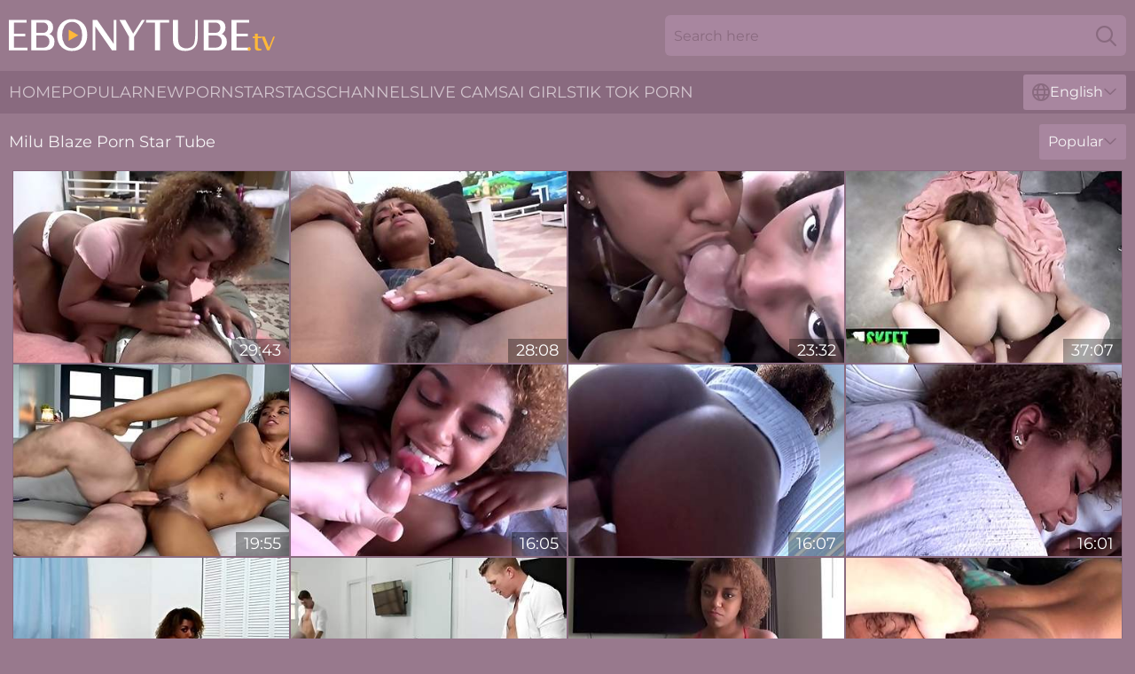

--- FILE ---
content_type: text/html; charset=utf-8
request_url: https://www.ebonytube.tv/stars/milu-blaze/
body_size: 12620
content:
<!DOCTYPE html>
<html lang="en">
<head>
    <script src="/atgvaj/lnhpdrx.js" async></script>
    <title>FREE Milu Blaze Pornstar Videos & Black XXX Movies ► EbonyTube. TV</title>
    <meta name="description" content="Sexy Milu Blaze Ebony Porn Star gets a hard dick in her pussy! Enjoy a big archive of XXX black movies with Milu Blaze and get high on black ass and tits for FREE 24 hours a day!"/>
    <link rel="canonical" href="https://www.ebonytube.tv/stars/milu-blaze/"/>
    <meta name="referrer" content="always"/>
    <meta http-equiv="Content-Type" content="text/html; charset=UTF-8"/>
    <meta content="width=device-width, initial-scale=0.8, maximum-scale=0.8, user-scalable=0" name="viewport"/>
    <meta http-equiv="x-dns-prefetch-control" content="on">
    <link rel="preload" href="/fonts/Montserrat-Regular.woff2" as="font">
    <link rel="preload" href="/fonts/icons.woff2" as="font">
    <link rel="dns-prefetch" href="https://css.ebonytube.tv">
    <link rel="icon" href="/favicon.ico" sizes="any">
    <link rel="icon" type="image/png" href="/favicon-32x32.png" sizes="32x32">
    <link rel="icon" type="image/png" href="/favicon-16x16.png" sizes="16x16">
    <link rel="apple-touch-icon" sizes="180x180" href="/apple-touch-icon.png">
    <link rel="manifest" href="/site.webmanifest">
    <meta name="theme-color" content="#98798d" />
    <link rel="stylesheet" type="text/css" href="/ebony.css?v=1767012130"/>
    <meta name="rating" content="adult" />
    
    <link rel="alternate" hreflang="x-default" href="https://www.ebonytube.tv/stars/milu-blaze/" />
<link rel="alternate" hreflang="en" href="https://www.ebonytube.tv/stars/milu-blaze/" />
<link rel="alternate" hreflang="es" href="https://www.ebonytube.tv/es/stars/milu-blaze/" />
<link rel="alternate" hreflang="de" href="https://www.ebonytube.tv/de/stars/milu-blaze/" />
<link rel="alternate" hreflang="ru" href="https://www.ebonytube.tv/ru/stars/milu-blaze/" />
<link rel="alternate" hreflang="nl" href="https://www.ebonytube.tv/nl/stars/milu-blaze/" />
<link rel="alternate" hreflang="it" href="https://www.ebonytube.tv/it/stars/milu-blaze/" />
<link rel="alternate" hreflang="fr" href="https://www.ebonytube.tv/fr/stars/milu-blaze/" />
<link rel="alternate" hreflang="et" href="https://www.ebonytube.tv/ee/stars/milu-blaze/" />
<link rel="alternate" hreflang="el" href="https://www.ebonytube.tv/gr/stars/milu-blaze/" />
<link rel="alternate" hreflang="pl" href="https://www.ebonytube.tv/pl/stars/milu-blaze/" />
<link rel="alternate" hreflang="cs" href="https://www.ebonytube.tv/cz/stars/milu-blaze/" />
<link rel="alternate" hreflang="da" href="https://www.ebonytube.tv/dk/stars/milu-blaze/" />
<link rel="alternate" hreflang="no" href="https://www.ebonytube.tv/no/stars/milu-blaze/" />
<link rel="alternate" hreflang="sv" href="https://www.ebonytube.tv/se/stars/milu-blaze/" />
<link rel="alternate" hreflang="pt" href="https://www.ebonytube.tv/pt/stars/milu-blaze/" />
<link rel="alternate" hreflang="ja" href="https://www.ebonytube.tv/jp/stars/milu-blaze/" />
<link rel="alternate" hreflang="zh" href="https://www.ebonytube.tv/cn/stars/milu-blaze/" />
<link rel="alternate" hreflang="ko" href="https://www.ebonytube.tv/kr/stars/milu-blaze/" />
<link rel="alternate" hreflang="fi" href="https://www.ebonytube.tv/fi/stars/milu-blaze/" />

    <base target="_blank"/>
    <script>
        var cid = 'milu-blaze';
        var intid = '142437';
        var page_type = 'search';
        var r_count = '227';
        var page_lang = 'en';
    </script>
    <script type="application/ld+json">
    {
        "@context": "https://schema.org",
        "@type": "ProfilePage",
        "name": "FREE Milu Blaze Pornstar Videos & Black XXX Movies ► EbonyTube. TV",
        "url": "https://www.ebonytube.tv/stars/milu-blaze/",
        "description": "Sexy Milu Blaze Ebony Porn Star gets a hard dick in her pussy! Enjoy a big archive of XXX black movies with Milu Blaze and get high on black ass and tits for FREE 24 hours a day!",
        "mainEntity": {
            "@type": "Person",
            "name": "Milu Blaze",
            "url": "https://www.ebonytube.tv/stars/milu-blaze/"
        }
    }
</script>
</head>
<body>
<div class="main">
    <header class="header-desk">
        <div class="s-sites">
            <ul>
                
            </ul>
        </div>
        <div class="header-wrapper">
            <div class="mob-menu-button nav-trigger" data-trigger="nav" aria-label="Navigation" role="button">
                <i class="icon icon-bars" role="img"></i>
            </div>
            <div class="logo">
                <a href="/" target="_self">
                    <img alt="Ebony Tube" width="300" height="110"
                         src="/ebonym.svg"/>
                </a>
            </div>
            <div class="mob-menu-button search-trigger" data-trigger="search" aria-label="Search" role="button">
                <i class="icon icon-magnifying-glass" role="img"></i>
            </div>
            <div class="search-container" data-container="search">
                <form action="/search/" target="_self" method="POST" role="search" class="search">
                    <input type="text" autocomplete="off" placeholder="Search here" aria-label="Search here" maxlength="100" id="search" class="search__text">
                    <button type="submit" aria-label="Search">
                        <i class="icon icon-magnifying-glass" role="img" aria-label="search"></i>
                    </button>
                    <span class="search-cross" aria-label="clear"><i class="icon icon-xmark-large" role="img"></i></span>
                </form>
            </div>
        </div>
    </header>
    <nav class="nav-wrapper" data-container="nav">
        <ul class="navigation">
            <li><a href="/" target="_self">Home</a></li><li><a href="/most-popular/" target="_self">Popular</a></li><li><a href="/new/" target="_self">New</a></li><li><a href="/stars/" target="_self">Pornstars</a></li><li><a href="/tags/" target="_self">Tags</a></li><li><a href="/sites/" target="_self">Channels</a></li>
                
            <li class="s-tab"><a href="/go/cams/" target="_blank" rel="noopener nofollow">live cams</a></li>
            <li class="s-tab"><a href="/go/ai/" target="_blank" rel="noopener nofollow">AI Girls</a></li>
            <li class="s-tab"><a href="/go/tiktok/" target="_blank" rel="noopener nofollow">Tik Tok Porn</a></li>
            <li class="main-sorts-dropdown lang-switcher-container">
  <div class="lang-switcher">
    <div class="item-trigger dropdown_trigger"><i class="icon icon-globe"></i>English<i class="icon icon-chevron-down"></i></div>
    <div class="item-container dropdown_container">
      <ul>
        <li class="active"><a href="/stars/milu-blaze/" target="_self" data-lang="en" class="switcher-lang-item">English</a></li><li class=""><a href="/cn/stars/milu-blaze/" target="_self" data-lang="cn" class="switcher-lang-item">Chinese</a></li><li class=""><a href="/cz/stars/milu-blaze/" target="_self" data-lang="cz" class="switcher-lang-item">Czech</a></li><li class=""><a href="/dk/stars/milu-blaze/" target="_self" data-lang="dk" class="switcher-lang-item">Danish</a></li><li class=""><a href="/nl/stars/milu-blaze/" target="_self" data-lang="nl" class="switcher-lang-item">Dutch</a></li><li class=""><a href="/ee/stars/milu-blaze/" target="_self" data-lang="ee" class="switcher-lang-item">Estonian</a></li><li class=""><a href="/fi/stars/milu-blaze/" target="_self" data-lang="fi" class="switcher-lang-item">Finnish</a></li><li class=""><a href="/fr/stars/milu-blaze/" target="_self" data-lang="fr" class="switcher-lang-item">French</a></li><li class=""><a href="/de/stars/milu-blaze/" target="_self" data-lang="de" class="switcher-lang-item">German</a></li><li class=""><a href="/gr/stars/milu-blaze/" target="_self" data-lang="gr" class="switcher-lang-item">Greek</a></li><li class=""><a href="/it/stars/milu-blaze/" target="_self" data-lang="it" class="switcher-lang-item">Italian</a></li><li class=""><a href="/jp/stars/milu-blaze/" target="_self" data-lang="jp" class="switcher-lang-item">Japanese</a></li><li class=""><a href="/kr/stars/milu-blaze/" target="_self" data-lang="kr" class="switcher-lang-item">Korean</a></li><li class=""><a href="/no/stars/milu-blaze/" target="_self" data-lang="no" class="switcher-lang-item">Norwegian</a></li><li class=""><a href="/pl/stars/milu-blaze/" target="_self" data-lang="pl" class="switcher-lang-item">Polish</a></li><li class=""><a href="/pt/stars/milu-blaze/" target="_self" data-lang="pt" class="switcher-lang-item">Portuguese</a></li><li class=""><a href="/ru/stars/milu-blaze/" target="_self" data-lang="ru" class="switcher-lang-item">Russian</a></li><li class=""><a href="/es/stars/milu-blaze/" target="_self" data-lang="es" class="switcher-lang-item">Spanish</a></li><li class=""><a href="/se/stars/milu-blaze/" target="_self" data-lang="se" class="switcher-lang-item">Swedish</a></li>
      </ul>
    </div>
  </div>
</li>
        </ul>
        <div class="close-button" aria-label="close navigation" role="button">
            <i class="icon icon-xmark-large" role="img" aria-label="close"></i>
        </div>
    </nav>
    <div class="tabs-mobile">
        <ul>
            <li class="s-tab"><a href="/go/cams/" target="_blank" rel="noopener nofollow">live cams</a></li>
            <li class="s-tab"><a href="/go/ai/" target="_blank" rel="noopener nofollow">AI Girls</a></li>
            <li class="s-tab"><a href="/go/tiktok/" target="_blank" rel="noopener nofollow">Tik Tok Porn</a></li>
        </ul>
    </div>
    <div class="title-section has-sorts">
        <div>
            <h1>Milu Blaze Porn Star Tube</h1>
            <div class="main-sorts-dropdown">
                <div class="item-trigger dropdown_trigger">Popular<i class="icon icon-chevron-down"></i></div>
                <div class="item-container dropdown_container">
                    <ul>
                        <li class="active"><a href="/stars/milu-blaze/" target="_self">Popular</a></li>
                        <li class=""><a href="/stars/milu-blaze/latest/" target="_self">Newest</a></li>
                        <li class="#SORTS_LONGEST_ACTIVE#"><a href="/stars/milu-blaze/longest/" target="_self">Longest</a></li>
                    </ul>
                </div>
            </div>
        </div>
    </div>
    <div class="not-found-message hidden">
        
    </div>
    
    <div class="keisha">
        <div class="avaset" id="grizelda">
            <div class="arabel" data-cary="41565750"><a href="/videos/41565750-milu-blaze.html"   target="_self" ><img class="michela" data-src="https://cdn.ebonytube.tv/102/018/41565750/1_460.jpg" width="300" height="250" /></a><div class="margarita">29:43</div></div><div class="arabel" data-cary="14971028"><a href="/videos/14971028-sex-adventure-of-slutty-exchange-student-milu-blaze.html"   target="_self" ><img class="michela" data-src="https://cdn.ebonytube.tv/60/068/14971028/1_460.jpg" width="300" height="250" /></a><div class="margarita">28:08</div></div><div class="arabel" data-cary="64186157"><a href="/videos/64186157-sweet-share-with-alina-ali-and-milu-blaze.html"   target="_self" ><img class="michela" data-src="https://cdn.ebonytube.tv/12/020/64186157/1_460.jpg" width="300" height="250" /></a><div class="margarita">23:32</div></div><div class="arabel" data-cary="18879177"><a href="/videos/18879177-tutors-milu-blazes-ebony-pussy-from-behind-with-his-throbbing-meat.html"   target="_self" ><img class="michela" data-src="https://cdn.ebonytube.tv/58/131/18879177/1_460.jpg" width="300" height="250" /></a><div class="margarita">37:07</div></div><div class="arabel" data-cary="77633068"><a href="/videos/77633068-hot-french-babe-fucks-big-dick-with-j-mac-and-milu-blaze.html"   target="_self" ><img class="michela" data-src="https://cdn.ebonytube.tv/101/013/77633068/1_460.jpg" width="300" height="250" /></a><div class="margarita">19:55</div></div><div class="arabel" data-cary="70636389"><a href="/videos/70636389-ebony-teen-squirts-on-with-milu-blaze.html"   target="_self" ><img class="michela" data-src="https://cdn.ebonytube.tv/80/062/70636389/1_460.jpg" width="300" height="250" /></a><div class="margarita">16:05</div></div><div class="arabel" data-cary="53212313"><a href="/videos/53212313-ebony-teen-squirts-on-neighbors-cock-milu-blaze-perfect-girlfriend.html"   target="_self" ><img class="michela" data-src="https://cdn.ebonytube.tv/6/692/53212313/1_460.jpg" width="300" height="250" /></a><div class="margarita">16:07</div></div><div class="arabel" data-cary="80309613"><a href="/videos/80309613-ebony-teen-squirts-on-white-cock.html"   target="_self" ><img class="michela" data-src="https://cdn.ebonytube.tv/3192/004/80309613/1_460.jpg" width="300" height="250" /></a><div class="margarita">16:01</div></div><div class="arabel" data-cary="79654493"><a href="/videos/79654493-milu-blaze-cuban-teen-edging-her-pussy-until-she-has-a-squirting-orgasm.html"   target="_self" ><img class="michela" data-src="https://cdn.ebonytube.tv/80/056/79654493/1_460.jpg" width="300" height="250" /></a><div class="margarita">15:49</div></div><div class="arabel" data-cary="68368139"><a href="/videos/68368139-havana-bleu-milu-blaze-pleasuring-my-stepsister-in-her-hijab.html"   target="_self" ><img class="michela" data-src="https://cdn.ebonytube.tv/61/010/68368139/1_460.jpg" width="300" height="250" /></a><div class="margarita">43:49</div></div><div class="arabel" data-cary="54619323"><a href="/videos/54619323-milu-blaze-play-with-me-in-hd.html"   target="_self" ><img class="michela" data-src="https://cdn.ebonytube.tv/80/056/54619323/1_460.jpg" width="300" height="250" /></a><div class="margarita">16:14</div></div><div class="arabel" data-cary="52632217"><a href="/videos/52632217-big-brother-plays-with-ebony-step-sister-milu-blaze-family-therapy.html"   target="_self" ><img class="michela" data-src="https://cdn.ebonytube.tv/6/603/52632217/1_460.jpg" width="300" height="250" /></a><div class="margarita">16:17</div></div><div class="arabel" data-cary="68257790"><a href="/videos/68257790-big-stepbrother-plays-with-ebony-stepsister-family-therapy.html"   target="_self" ><img class="michela" data-src="https://cdn.ebonytube.tv/58/176/68257790/1_460.jpg" width="300" height="250" /></a><div class="margarita">18:18</div></div><div class="arabel" data-cary="32831792"><a href="/videos/32831792-ebony-step-sisters-play-with-step-brother-with-milu-blaze-and-chanel-skye.html"   target="_self" ><img class="michela" data-src="https://cdn.ebonytube.tv/102/014/32831792/1_460.jpg" width="300" height="250" /></a><div class="margarita">19:10</div></div><div class="arabel" data-cary="52525213"><a href="/videos/52525213-ebony-teens-share-white-cock-milu-blaze-alina-ali-perfect-girlfriend.html"   target="_self" ><img class="michela" data-src="https://cdn.ebonytube.tv/6/568/52525213/3_460.jpg" width="300" height="250" /></a><div class="margarita">15:52</div></div><div class="arabel" data-cary="27362296"><a href="/videos/27362296-video-angelic-ebony-hottie-milu-blaze-jumps-on-a-pretty-big-dick.html"   target="_self" ><img class="michela" data-src="https://cdn.ebonytube.tv/65/024/27362296/1_460.jpg" width="300" height="250" /></a><div class="margarita">08:00</div></div><div class="arabel" data-cary="46578182"><a href="/videos/46578182-stunner-milu-blazes-curvy-scene.html"   target="_self" ><img class="michela" data-src="https://cdn.ebonytube.tv/66/071/46578182/1_460.jpg" width="300" height="250" /></a><div class="margarita">09:00</div></div><div class="arabel" data-cary="79646012"><a href="/videos/79646012-deviant-ebony-babes-incredible-group-movie.html"   target="_self" ><img class="michela" data-src="https://cdn.ebonytube.tv/61/059/79646012/1_460.jpg" width="300" height="250" /></a><div class="margarita">23:32</div></div><div class="arabel" data-cary="52802257"><a href="https://www.prettyporn.com/videos/big_step_brother_plays_with_ebony_step_sister_milu_blaze_family_therap_ue2.html"   target="_self" ><img class="michela" data-src="https://cdn.ebonytube.tv/1/1383/52802257/1_460.jpg" width="300" height="250" /></a><div class="margarita">16:15</div></div><div class="arabel" data-cary="52881447"><a href="/videos/52881447-white-stepdad-comforts-ebony-daughter-milu-blaze-family-therapy.html"   target="_self" ><img class="michela" data-src="https://cdn.ebonytube.tv/6/635/52881447/2_460.jpg" width="300" height="250" /></a><div class="margarita">10:07</div></div><div class="arabel" data-cary="80019345"><a href="/videos/80019345-all-natural-xxx-with-fiery-milu-blaze-and-filthy-kings-from-filthy-kings.html"   target="_self" ><img class="michela" data-src="https://cdn.ebonytube.tv/66/330/80019345/1_460.jpg" width="300" height="250" /></a><div class="margarita">12:51</div></div><div class="arabel" data-cary="59184004"><a href="/videos/59184004-slutty-exchange-student.html"   target="_self" ><img class="michela" data-src="https://cdn.ebonytube.tv/2/033/59184004/1_460.jpg" width="300" height="250" /></a><div class="margarita">08:12</div></div><div class="arabel" data-cary="88484427"><a href="/videos/88484427-milu-blaze-ebony-teen-squirts-on.html"   target="_self" ><img class="michela" data-src="https://cdn.ebonytube.tv/105/065/88484427/1_460.jpg" width="300" height="250" /></a><div class="margarita">08:00</div></div><div class="arabel" data-cary="73855156"><a href="/videos/73855156-milu-blaze-french-step-cousin-visits-miami.html"   target="_self" ><img class="michela" data-src="https://cdn.ebonytube.tv/80/027/73855156/1_460.jpg" width="300" height="250" /></a><div class="margarita">21:06</div></div><div class="arabel" data-cary="32794262"><a href="/videos/32794262-milu-blaze-and-chanel-skye-daughter-shares-new-girlfriend-with-dad.html"   target="_self" ><img class="michela" data-src="https://cdn.ebonytube.tv/101/013/32794262/1_460.jpg" width="300" height="250" /></a><div class="margarita">19:12</div></div><div class="arabel" data-cary="90077180"><a href="/videos/90077180-milu-blaze-all-french-blow-job.html"   target="_self" ><img class="michela" data-src="https://cdn.ebonytube.tv/105/057/90077180/1_460.jpg" width="300" height="250" /></a><div class="margarita">08:00</div></div><div class="arabel" data-cary="93496208"><a href="/videos/93496208-bangbros-ebony-goddesses-on-bangbus-starring-alexis-avery-mdash-alina-ali.html"   target="_self" ><img class="michela" data-src="https://cdn.ebonytube.tv/3192/001/93496208/1_460.jpg" width="300" height="250" /></a><div class="margarita">44:00</div></div><div class="arabel" data-cary="98645694"><a href="/videos/98645694-man-milk-for-the-camera-1-milu-blaze.html"   target="_self" ><img class="michela" data-src="https://cdn.ebonytube.tv/61/050/98645694/1_460.jpg" width="300" height="250" /></a><div class="margarita">15:00</div></div><div class="arabel" data-cary="54637657"><a href="/videos/54637657-milu-blazecum-for-the-camera.html"   target="_self" ><img class="michela" data-src="https://cdn.ebonytube.tv/101/013/54637657/1_460.jpg" width="300" height="250" /></a><div class="margarita">30:04</div></div><div class="arabel" data-cary="52869681"><a href="/videos/52869681-kinky-babe-milu-blaze-gets-her-tight-cunt-smashed-in-the-car.html"   target="_self" ><img class="michela" data-src="https://cdn.ebonytube.tv/43/006/52869681/1_460.jpg" width="300" height="250" /></a><div class="margarita">05:00</div></div><div class="arabel" data-cary="87198521"><a href="/videos/87198521-milu-blaze-featuring-and-filthy-kingss-dick-sucking-video.html"   target="_self" ><img class="michela" data-src="https://cdn.ebonytube.tv/105/083/87198521/1_460.jpg" width="300" height="250" /></a><div class="margarita">10:03</div></div><div class="arabel" data-cary="32497428"><a href="/videos/32497428-video-stunning-athletic-ebony-milu-blaze-roughly-fucked-by-a-big-white-cock.html"   target="_self" ><img class="michela" data-src="https://cdn.ebonytube.tv/65/003/32497428/1_460.jpg" width="300" height="250" /></a><div class="margarita">09:59</div></div><div class="arabel" data-cary="52860574"><a href="/videos/52860574-big-brother-plays-with-ebony-stepsister-family-therapy.html"   target="_self" ><img class="michela" data-src="https://cdn.ebonytube.tv/2/719/52860574/1_460.jpg" width="300" height="250" /></a><div class="margarita">16:15</div></div><div class="arabel" data-cary="23420060"><a href="https://www.hotpornfilms.com/videos/23420060-lparzeusrpar-fucks-his-photoshoot-ebony-model-lparmilu-blazerpar.html"   target="_self" ><img class="michela" data-src="https://cdn.ebonytube.tv/1/2071/23420060/1_460.jpg" width="300" height="250" /></a><div class="margarita">12:13</div></div><div class="arabel" data-cary="22874047"><a href="https://www.hdnakedgirls.com/videos/22874047-dark-french-girl-is-ready-to-fuck-milu-blaze.html"   target="_self" ><img class="michela" data-src="https://cdn.ebonytube.tv/1/2053/22874047/1_460.jpg" width="300" height="250" /></a><div class="margarita">05:01</div></div><div class="arabel" data-cary="58024764"><a href="/videos/58024764-ebony-babe-milu-blaze-pounded-hard-in-van-after-sloppy-bj.html"   target="_self" ><img class="michela" data-src="https://cdn.ebonytube.tv/58/183/58024764/1_460.jpg" width="300" height="250" /></a><div class="margarita">16:09</div></div><div class="arabel" data-cary="83065137"><a href="/videos/83065137-milu-blaze-alina-ali-ebony-teenagers-pov-sex.html"   target="_self" ><img class="michela" data-src="https://cdn.ebonytube.tv/60/073/83065137/1_460.jpg" width="300" height="250" /></a><div class="margarita">17:48</div></div><div class="arabel" data-cary="52468760"><a href="/videos/52468760-teen-schoolgirls-share-cock-milu-blaze-riley-jean-perfect-girlfriend.html"   target="_self" ><img class="michela" data-src="https://cdn.ebonytube.tv/6/542/52468760/2_460.jpg" width="300" height="250" /></a><div class="margarita">20:45</div></div><div class="arabel" data-cary="56257208"><a href="/videos/56257208-muslim-ebony-milu-blaze-rides-her-step-brothers-huge-white-dick-on-the.html"   target="_self" ><img class="michela" data-src="https://cdn.ebonytube.tv/6/182/56257208/1_460.jpg" width="300" height="250" /></a><div class="margarita">16:55</div></div><div class="arabel" data-cary="51255319"><a href="/videos/51255319-ebony-petite-milu-blaze-enjoys-a-hard-fuck.html"   target="_self" ><img class="michela" data-src="https://cdn.ebonytube.tv/150/001/51255319/1_460.jpg" width="300" height="250" /></a><div class="margarita">07:45</div></div><div class="arabel" data-cary="53124434"><a href="/videos/53124434-ebony-treats-white-man-with-the-fuck-of-his-life.html"   target="_self" ><img class="michela" data-src="https://cdn.ebonytube.tv/36/004/53124434/1_460.jpg" width="300" height="250" /></a><div class="margarita">04:58</div></div><div class="arabel" data-cary="52337856"><a href="/videos/52337856-can-i-make-my-lesbian-girlfriend-orgasm-by-only-sucking-her-toes-and.html"   target="_self" ><img class="michela" data-src="https://cdn.ebonytube.tv/6/475/52337856/4_460.jpg" width="300" height="250" /></a><div class="margarita">13:29</div></div><div class="arabel" data-cary="19969378"><a href="/videos/19969378-video-cutie-ebony-teen-milu-blaze-nicely-impaled-in-the-missionary-pose.html"   target="_self" ><img class="michela" data-src="https://cdn.ebonytube.tv/65/003/19969378/1_460.jpg" width="300" height="250" /></a><div class="margarita">15:00</div></div><div class="arabel" data-cary="47457547"><a href="/videos/47457547-sloppy-toppy-featuring-milu-blazes-standing-blowjob-smut.html"   target="_self" ><img class="michela" data-src="https://cdn.ebonytube.tv/66/075/47457547/1_460.jpg" width="300" height="250" /></a><div class="margarita">15:00</div></div><div class="arabel" data-cary="95676499"><a href="/videos/95676499-black-teen-18-squirts-on-neighbours-dong-milu-blaze-ideal-girlfriend.html"   target="_self" ><img class="michela" data-src="https://cdn.ebonytube.tv/105/084/95676499/1_460.jpg" width="300" height="250" /></a><div class="margarita">08:00</div></div><div class="arabel" data-cary="97346248"><a href="/videos/97346248-milu-blaze-tutored-on-handling-intense-plowing.html"   target="_self" ><img class="michela" data-src="https://cdn.ebonytube.tv/3191/060/97346248/1_460.jpg" width="300" height="250" /></a><div class="margarita">08:01</div></div><div class="arabel" data-cary="38138348"><a href="https://www.hardcorepost.com/videos/38138348-small-black-teen-blows-his-big-cock.html"   target="_self" ><img class="michela" data-src="https://cdn.ebonytube.tv/1/2440/38138348/1_460.jpg" width="300" height="250" /></a><div class="margarita">05:01</div></div><div class="arabel" data-cary="55109323"><a href="/videos/55109323-adorable-babe-milu-blaze-gets-her-pussy-drilled-in-pov.html"   target="_self" ><img class="michela" data-src="https://cdn.ebonytube.tv/80/071/55109323/1_460.jpg" width="300" height="250" /></a><div class="margarita">30:05</div></div><div class="arabel" data-cary="65742673"><a href="/videos/65742673-white-stepdad-comforts-ebony-stepdaughter-milu-blaze.html"   target="_self" ><img class="michela" data-src="https://cdn.ebonytube.tv/58/014/65742673/1_460.jpg" width="300" height="250" /></a><div class="margarita">10:05</div></div><div class="arabel" data-cary="67785067"><a href="/videos/67785067-featuring-milu-blaze-and-filthy-kingss-dick-sucking-video.html"   target="_self" ><img class="michela" data-src="https://cdn.ebonytube.tv/66/322/67785067/1_460.jpg" width="300" height="250" /></a><div class="margarita">10:03</div></div><div class="arabel" data-cary="82933391"><a href="/videos/82933391-milu-blazes-sultry-cries-as-i-thrust-into-her-tightly.html"   target="_self" ><img class="michela" data-src="https://cdn.ebonytube.tv/3191/060/82933391/1_460.jpg" width="300" height="250" /></a><div class="margarita">08:01</div></div><div class="arabel" data-cary="77539589"><a href="/videos/77539589-familyhandlecom-milu-blazes-sexy-moans-as-i-penetrate-her-deeply.html"   target="_self" ><img class="michela" data-src="https://cdn.ebonytube.tv/3552/018/77539589/1_460.jpg" width="300" height="250" /></a><div class="margarita">08:01</div></div><div class="arabel" data-cary="41565978"><a href="/videos/41565978-cumshot-porn-with-pleasing-milu-blaze-from-blowjob-fridays.html"   target="_self" ><img class="michela" data-src="https://cdn.ebonytube.tv/66/053/41565978/1_460.jpg" width="300" height="250" /></a><div class="margarita">06:00</div></div><div class="arabel" data-cary="35519180"><a href="/videos/35519180-video-gorgeous-brunette-milu-blaze-is-enjoying-eating-interracial-cum.html"   target="_self" ><img class="michela" data-src="https://cdn.ebonytube.tv/65/024/35519180/1_460.jpg" width="300" height="250" /></a><div class="margarita">09:00</div></div><div class="arabel" data-cary="41568288"><a href="/videos/41568288-skinny-ebony-model-milu-blaze-gets-herand-dicked.html"   target="_self" ><img class="michela" data-src="https://cdn.ebonytube.tv/32/069/41568288/1_460.jpg" width="300" height="250" /></a><div class="margarita">05:00</div></div><div class="arabel" data-cary="11887567"><a href="/videos/11887567-horny-xxx-scene-big-dick-watch-only-for-you-with-tyler-steel-and-milu-blaze.html"   target="_self" ><img class="michela" data-src="https://cdn.ebonytube.tv/107/109/11887567/1_460.jpg" width="300" height="250" /></a><div class="margarita">05:21</div></div><div class="arabel" data-cary="53018704"><a href="/videos/53018704-cumming-to-miami-my-french-cousins-visits-milu-blaze-.html"   target="_self" ><img class="michela" data-src="https://cdn.ebonytube.tv/6/664/53018704/1_460.jpg" width="300" height="250" /></a><div class="margarita">12:18</div></div><div class="arabel" data-cary="96770540"><a href="/videos/96770540-video-pretty-slutty-ebony-hottie-milu-blaze-fucks-with-a-white-dick.html"   target="_self" ><img class="michela" data-src="https://cdn.ebonytube.tv/65/028/96770540/1_460.jpg" width="300" height="250" /></a><div class="margarita">10:00</div></div><div class="arabel" data-cary="21259532"><a href="https://www.ebonymgp.com/videos/21259532-squirting-ebony-teen-craves-my-thick-dick-milu-blaze.html"   target="_self" ><img class="michela" data-src="https://cdn.ebonytube.tv/1/1995/21259532/1_460.jpg" width="300" height="250" /></a><div class="margarita">12:47</div></div><div class="arabel" data-cary="82242070"><a href="/videos/82242070-slutty-exchange-student-18-with-milu-blaze.html"   target="_self" ><img class="michela" data-src="https://cdn.ebonytube.tv/80/130/82242070/1_460.jpg" width="300" height="250" /></a><div class="margarita">08:06</div></div><div class="arabel" data-cary="43014368"><a href="/videos/43014368-bubble-butt-milu-blaze-takes-off-her-thong-for-a-white-dick.html"   target="_self" ><img class="michela" data-src="https://cdn.ebonytube.tv/32/072/43014368/1_460.jpg" width="300" height="250" /></a><div class="margarita">07:00</div></div><div class="arabel" data-cary="56250312"><a href="/videos/56250312-natural-tits-movie-with-gorgeous-milu-blaze-from-filthy-kings.html"   target="_self" ><img class="michela" data-src="https://cdn.ebonytube.tv/66/224/56250312/1_460.jpg" width="300" height="250" /></a><div class="margarita">11:00</div></div><div class="arabel" data-cary="59752149"><a href="/videos/59752149-explosive-milu-blaze-on-the-floor-sex-black-valley-girls.html"   target="_self" ><img class="michela" data-src="https://cdn.ebonytube.tv/66/276/59752149/1_460.jpg" width="300" height="250" /></a><div class="margarita">10:00</div></div><div class="arabel" data-cary="12454565"><a href="https://www.hotporntubes.com/videos/12454565-fuck-my-black-ass-harder-you.html"   target="_self" ><img class="michela" data-src="https://cdn.ebonytube.tv/1/161/12454565/1_460.jpg" width="300" height="250" /></a><div class="margarita">05:00</div></div><div class="arabel" data-cary="43013032"><a href="/videos/43013032-cock-hungry-girlfriend-milu-blaze-sucks-a-large-dick-in-pov.html"   target="_self" ><img class="michela" data-src="https://cdn.ebonytube.tv/32/072/43013032/1_460.jpg" width="300" height="250" /></a><div class="margarita">07:01</div></div><div class="arabel" data-cary="55744153"><a href="/videos/55744153-j-mac-milu-blaze-hot-french-babe-fucks-big-dick.html"   target="_self" ><img class="michela" data-src="https://cdn.ebonytube.tv/111/016/55744153/1_460.jpg" width="300" height="250" /></a><div class="margarita">08:00</div></div><div class="arabel" data-cary="35777408"><a href="/videos/35777408-stunning-black-muslim-chick-has-a-good-time-with-her-white-stepbrother.html"   target="_self" ><img class="michela" data-src="https://cdn.ebonytube.tv/53/035/35777408/1_460.jpg" width="300" height="250" /></a><div class="margarita">16:56</div></div><div class="arabel" data-cary="26291265"><a href="https://www.freefuckvids.com/videos/26291265-horny-black-french-babe-milu-blaze-fucks-a-big-white-cock.html"   target="_self" ><img class="michela" data-src="https://cdn.ebonytube.tv/1/2150/26291265/1_460.jpg" width="300" height="250" /></a><div class="margarita">03:24</div></div><div class="arabel" data-cary="59854561"><a href="/videos/59854561-i-know-that-girl-pov-xxx.html"   target="_self" ><img class="michela" data-src="https://cdn.ebonytube.tv/66/278/59854561/1_460.jpg" width="300" height="250" /></a><div class="margarita">15:00</div></div><div class="arabel" data-cary="53266963"><a href="/videos/53266963-teen-schoolgirls-share-cock-perfect-girlfriend.html"   target="_self" ><img class="michela" data-src="https://cdn.ebonytube.tv/2/764/53266963/1_460.jpg" width="300" height="250" /></a><div class="margarita">20:43</div></div><div class="arabel" data-cary="10831722"><a href="/videos/10831722-alina-ali-and-milu-blaze-sweet-sh.html"   target="_self" ><img class="michela" data-src="https://cdn.ebonytube.tv/105/058/10831722/1_460.jpg" width="300" height="250" /></a><div class="margarita">08:00</div></div><div class="arabel" data-cary="53222170"><a href="/videos/53222170-french-ebony-babe-takes-big-dick-in-porn-casting-and-fucks-non-stop.html"   target="_self" ><img class="michela" data-src="https://cdn.ebonytube.tv/6/694/53222170/1_460.jpg" width="300" height="250" /></a><div class="margarita">12:51</div></div><div class="arabel" data-cary="65984993"><a href="/videos/65984993-video-beauty-teen-ebony-milu-blaze-rides-on-a-hard-white-penis.html"   target="_self" ><img class="michela" data-src="https://cdn.ebonytube.tv/65/016/65984993/1_460.jpg" width="300" height="250" /></a><div class="margarita">12:50</div></div><div class="arabel" data-cary="15530468"><a href="/videos/15530468-cumming-to-miami-my-french-cousins-visits-milu-blaze.html"   target="_self" ><img class="michela" data-src="https://cdn.ebonytube.tv/12/064/15530468/1_460.jpg" width="300" height="250" /></a><div class="margarita">12:19</div></div><div class="arabel" data-cary="40177393"><a href="/videos/40177393-insolent-chicks-in-hot-compilation-of-hardcore.html"   target="_self" ><img class="michela" data-src="https://cdn.ebonytube.tv/42/023/40177393/1_460.jpg" width="300" height="250" /></a><div class="margarita">07:58</div></div><div class="arabel" data-cary="84169750"><a href="/videos/84169750-making-my-black-step-cousin-milu-blaze-squirt-everywhere.html"   target="_self" ><img class="michela" data-src="https://cdn.ebonytube.tv/3191/054/84169750/1_460.jpg" width="300" height="250" /></a><div class="margarita">06:01</div></div><div class="arabel" data-cary="58254396"><a href="/videos/58254396-slutty-ebony-hottie-milu-blaze-impaled-in-the-cowgirl-pose.html"   target="_self" ><img class="michela" data-src="https://cdn.ebonytube.tv/65/151/58254396/1_460.jpg" width="300" height="250" /></a><div class="margarita">06:00</div></div><div class="arabel" data-cary="88983045"><a href="/videos/88983045-ebony-girl-milu-blaze-gives-a-splendid-blowjob-and-gets-her-cunt-rammed.html"   target="_self" ><img class="michela" data-src="https://cdn.ebonytube.tv/53/009/88983045/1_460.jpg" width="300" height="250" /></a><div class="margarita">07:55</div></div><div class="arabel" data-cary="43014085"><a href="/videos/43014085-sweet-ebony-minx-milu-blaze-kills-me-with-her-pretty-smile.html"   target="_self" ><img class="michela" data-src="https://cdn.ebonytube.tv/60/112/43014085/1_460.jpg" width="300" height="250" /></a><div class="margarita">15:00</div></div><div class="arabel" data-cary="61972060"><a href="/videos/61972060-black-teens-fuck-stepdad-milu-blaze-chanel-skye.html"   target="_self" ><img class="michela" data-src="https://cdn.ebonytube.tv/58/168/61972060/1_460.jpg" width="300" height="250" /></a><div class="margarita">16:15</div></div><div class="arabel" data-cary="53131470"><a href="https://www.hdblackass.com/videos/black_step_daughter_shares_new_girlfriend_with_daddy_milu_blaze_chanel_ETJaH.html"   target="_self" ><img class="michela" data-src="https://cdn.ebonytube.tv/1/1497/53131470/1_460.jpg" width="300" height="250" /></a><div class="margarita">07:59</div></div><div class="arabel" data-cary="51019913"><a href="https://www.nudegirls.tv/videos/51019913-hijab-stepsis-consolation-milu-blazecomma-oliver-flynn-familysmut.html"   target="_self" ><img class="michela" data-src="https://cdn.ebonytube.tv/1/1850/51019913/1_460.jpg" width="300" height="250" /></a><div class="margarita">08:00</div></div><div class="arabel" data-cary="37441481"><a href="/videos/37441481-big-step-brother-plays-with-ebony-step-sister-milu-blaze-with-alex-adams.html"   target="_self" ><img class="michela" data-src="https://cdn.ebonytube.tv/80/116/37441481/1_460.jpg" width="300" height="250" /></a><div class="margarita">15:53</div></div><div class="arabel" data-cary="25349657"><a href="https://www.jennymovies.com/videos/25349657-evasive-angles-big-tit-ass-fuckers-scene-2period-destiny-blaze-is-a-cute.html"   target="_self" ><img class="michela" data-src="https://cdn.ebonytube.tv/1/1666/25349657/1_460.jpg" width="300" height="250" /></a><div class="margarita">10:06</div></div><div class="arabel" data-cary="41233069"><a href="/videos/41233069-milu-blaze-and-alina-ali-ebony-te.html"   target="_self" ><img class="michela" data-src="https://cdn.ebonytube.tv/105/058/41233069/1_460.jpg" width="300" height="250" /></a><div class="margarita">08:00</div></div><div class="arabel" data-cary="11591711"><a href="/videos/11591711-tyler-steel-and-milu-blaze-in-fucking-a-french-delicacy-milu-blaze.html"   target="_self" ><img class="michela" data-src="https://cdn.ebonytube.tv/12/046/11591711/1_460.jpg" width="300" height="250" /></a><div class="margarita">06:15</div></div><div class="arabel" data-cary="72767453"><a href="/videos/72767453-milu-blaze-strips-down-naked-before-playing-with-her-pussy.html"   target="_self" ><img class="michela" data-src="https://cdn.ebonytube.tv/3191/056/72767453/1_460.jpg" width="300" height="250" /></a><div class="margarita">06:54</div></div><div class="arabel" data-cary="41636451"><a href="/videos/41636451-video-ebony-mademoiselle-milu-blaze-takes-a-big-dick-in-her-little-mouth.html"   target="_self" ><img class="michela" data-src="https://cdn.ebonytube.tv/65/016/41636451/1_460.jpg" width="300" height="250" /></a><div class="margarita">14:59</div></div><div class="arabel" data-cary="43198557"><a href="/videos/43198557-video-ebony-teen-milu-blaze-gets-fucked-by-long-and-hard-white-cock.html"   target="_self" ><img class="michela" data-src="https://cdn.ebonytube.tv/65/043/43198557/1_460.jpg" width="300" height="250" /></a><div class="margarita">08:59</div></div><div class="arabel" data-cary="19153330"><a href="/videos/19153330-zeus-fucks-his-photoshoot-ebony-model-milu-blaze-mofos.html"   target="_self" ><img class="michela" data-src="https://cdn.ebonytube.tv/58/270/19153330/1_460.jpg" width="300" height="250" /></a><div class="margarita">11:48</div></div><div class="arabel" data-cary="52896117"><a href="https://www.hdblackporn.com/videos/52896117-squirting-ebony-teen-cousin-craves-my-thick-dick-milu-blaze.html"   target="_self" ><img class="michela" data-src="https://cdn.ebonytube.tv/1/1402/52896117/1_460.jpg" width="300" height="250" /></a><div class="margarita">12:47</div></div><div class="arabel" data-cary="90694740"><a href="/videos/90694740-curly-ebony-milu-blaze-is-fingering-her-pussy-among-bamboo-outdoor.html"   target="_self" ><img class="michela" data-src="https://cdn.ebonytube.tv/100/006/90694740/1_460.jpg" width="300" height="250" /></a><div class="margarita">04:11</div></div><div class="arabel" data-cary="32830692"><a href="https://www.tubeporn.tv/videos/32830692-drilling-ebony-coed-for-tutoring.html"   target="_self" ><img class="michela" data-src="https://cdn.ebonytube.tv/1/2321/32830692/1_460.jpg" width="300" height="250" /></a><div class="margarita">06:04</div></div><div class="arabel" data-cary="34285761"><a href="https://www.hotpornfilms.com/videos/34285761-milu-blaze-picked-up-off-the-streets-of-miami-goes-for-ride-on-thebus.html"   target="_self" ><img class="michela" data-src="https://cdn.ebonytube.tv/1/2350/34285761/1_460.jpg" width="300" height="250" /></a><div class="margarita">03:37</div></div><div class="arabel" data-cary="59735024"><a href="/videos/59735024-solo-scene-with-fascinating-milu-blaze-from-karups-hometown-amateurs.html"   target="_self" ><img class="michela" data-src="https://cdn.ebonytube.tv/66/276/59735024/1_460.jpg" width="300" height="250" /></a><div class="margarita">08:48</div></div><div class="arabel" data-cary="34676943"><a href="/videos/34676943-milu-blaze-and-chanel-skye-threesome-pov.html"   target="_self" ><img class="michela" data-src="https://cdn.ebonytube.tv/14/021/34676943/1_460.jpg" width="300" height="250" /></a><div class="margarita">10:05</div></div><div class="arabel" data-cary="82328593"><a href="/videos/82328593-milu-blaze-ebony-daughters-white-stepdad-comfort-censored-uous-consoling.html"   target="_self" ><img class="michela" data-src="https://cdn.ebonytube.tv/71/037/82328593/1_460.jpg" width="300" height="250" /></a><div class="margarita">10:33</div></div><div class="arabel" data-cary="21257549"><a href="https://www.hdnakedgirls.com/videos/21257549-ebony-teen-squirts-on-neighbors-cock-milu-blaze-perfect-girlfriend.html"   target="_self" ><img class="michela" data-src="https://cdn.ebonytube.tv/1/1995/21257549/1_460.jpg" width="300" height="250" /></a><div class="margarita">16:05</div></div><div class="arabel" data-cary="80947572"><a href="/videos/80947572-ebony-sister-pleases-stepbrother-and-takes-his-rock-hard-big-cock.html"   target="_self" ><img class="michela" data-src="https://cdn.ebonytube.tv/3191/057/80947572/1_460.jpg" width="300" height="250" /></a><div class="margarita">07:55</div></div><div class="arabel" data-cary="71387817"><a href="/videos/71387817-milu-blaze-dont-miss-any-part-of-my-body.html"   target="_self" ><img class="michela" data-src="https://cdn.ebonytube.tv/105/067/71387817/1_460.jpg" width="300" height="250" /></a><div class="margarita">11:00</div></div><div class="arabel" data-cary="22129694"><a href="https://www.latestpornvideos.com/videos/hijab_stepsis_consolation_milu_blaze_oliver_flynn_0HJNw.html"   target="_self" ><img class="michela" data-src="https://cdn.ebonytube.tv/1/1816/22129694/1_460.jpg" width="300" height="250" /></a><div class="margarita">08:00</div></div><div class="arabel" data-cary="21242804"><a href="https://www.hdblackass.com/videos/real_intense_female_orgasm_hdpilation_team_skeet_vert_kosame_dash_vert_i4pqO5.html"   target="_self" ><img class="michela" data-src="https://cdn.ebonytube.tv/1/1994/21242804/1_460.jpg" width="300" height="250" /></a><div class="margarita">21:32</div></div><div class="arabel" data-cary="11900846"><a href="https://www.hdnakedgirls.com/videos/11900846-teen-schoolgirls-share-cock-milu-blaze-riley-jean-perfect-girlfriend-alex-adams.html"   target="_self" ><img class="michela" data-src="https://cdn.ebonytube.tv/1/027/11900846/1_460.jpg" width="300" height="250" /></a><div class="margarita">20:43</div></div><div class="arabel" data-cary="21260297"><a href="https://www.hotporntubes.com/videos/21260297-fucking-my-french-stepcousin-to-squirtexcl.html"   target="_self" ><img class="michela" data-src="https://cdn.ebonytube.tv/1/1995/21260297/1_460.jpg" width="300" height="250" /></a><div class="margarita">06:11</div></div><div class="arabel" data-cary="81453620"><a href="/videos/81453620-large-stepbrother-plays-with-black-stepsister-milu-blaze.html"   target="_self" ><img class="michela" data-src="https://cdn.ebonytube.tv/105/083/81453620/1_460.jpg" width="300" height="250" /></a><div class="margarita">08:00</div></div><div class="arabel" data-cary="11182455"><a href="https://www.nudegirls.tv/videos/11182455-last-week-on-bangbrosperiodcom-colon-03sol07sol2020-03sol13sol2020.html"   target="_self" ><img class="michela" data-src="https://cdn.ebonytube.tv/1/161/11182455/1_460.jpg" width="300" height="250" /></a><div class="margarita">21:26</div></div><div class="arabel" data-cary="28164570"><a href="https://www.hardcorepost.com/videos/28164570-black-step-daughter-shares-new-girlfriend-with-step-dad-milu-blaze.html"   target="_self" ><img class="michela" data-src="https://cdn.ebonytube.tv/1/2202/28164570/1_460.jpg" width="300" height="250" /></a><div class="margarita">07:59</div></div><div class="arabel" data-cary="30878256"><a href="/videos/30878256-passionate-ebony-babe-milu-blaze-likes-jumping-on-a-huge-boner.html"   target="_self" ><img class="michela" data-src="https://cdn.ebonytube.tv/65/076/30878256/1_460.jpg" width="300" height="250" /></a><div class="margarita">07:15</div></div><div class="arabel" data-cary="87638106"><a href="https://www.freefuckvids.com/videos/87638106-petite-amateur-mila-blaze-ass-fucked-on-the-305busperiod3.html"   target="_self" ><img class="michela" data-src="https://cdn.ebonytube.tv/1/077/87638106/1_460.jpg" width="300" height="250" /></a><div class="margarita">06:55</div></div><div class="arabel" data-cary="26216737"><a href="https://www.hdporn.tv/videos/26216737-best-of-face-fucking-deepthroat-compilation.html"   target="_self" ><img class="michela" data-src="https://cdn.ebonytube.tv/1/2148/26216737/1_460.jpg" width="300" height="250" /></a><div class="margarita">51:18</div></div><div class="arabel" data-cary="21259058"><a href="https://www.hotsex.tv/videos/21259058-drive-by-fucking-milu-blaze.html"   target="_self" ><img class="michela" data-src="https://cdn.ebonytube.tv/1/1995/21259058/1_460.jpg" width="300" height="250" /></a><div class="margarita">05:01</div></div><div class="arabel" data-cary="59747200"><a href="/videos/59747200-very-skillful-chocolate-hottie-milu-blaze-fucks-with-a-white-boyfriend.html"   target="_self" ><img class="michela" data-src="https://cdn.ebonytube.tv/65/155/59747200/1_460.jpg" width="300" height="250" /></a><div class="margarita">09:59</div></div><div class="arabel" data-cary="27639027"><a href="https://www.hdblackporn.com/videos/27639027-white-step-dad-comforts-ebony-teen-milu-blaze-family-therapy-alex-adams.html"   target="_self" ><img class="michela" data-src="https://cdn.ebonytube.tv/1/229/27639027/1_460.jpg" width="300" height="250" /></a><div class="margarita">10:05</div></div><div class="arabel" data-cary="98648758"><a href="/videos/98648758-ebony-babe-milu-blaze-moans-as-i-penetrate-her.html"   target="_self" ><img class="michela" data-src="https://cdn.ebonytube.tv/3192/008/98648758/1_460.jpg" width="300" height="250" /></a><div class="margarita">08:01</div></div><div class="arabel" data-cary="13072502"><a href="/videos/13072502-big-brother-plays-with-ebony-step-sister-milu-blaze.html"   target="_self" ><img class="michela" data-src="https://cdn.ebonytube.tv/105/069/13072502/1_460.jpg" width="300" height="250" /></a><div class="margarita">08:00</div></div><div class="arabel" data-cary="41567350"><a href="/videos/41567350-squeaky-milu-blaze-at-car-scene.html"   target="_self" ><img class="michela" data-src="https://cdn.ebonytube.tv/66/053/41567350/1_460.jpg" width="300" height="250" /></a><div class="margarita">08:00</div></div><div class="arabel" data-cary="12523031"><a href="/videos/12523031-milu-blaze-hometownamateurs.html"   target="_self" ><img class="michela" data-src="https://cdn.ebonytube.tv/12/046/12523031/1_460.jpg" width="300" height="250" /></a><div class="margarita">04:11</div></div><div class="arabel" data-cary="59747807"><a href="/videos/59747807-watch-striking-milu-blazes-dirt.html"   target="_self" ><img class="michela" data-src="https://cdn.ebonytube.tv/66/276/59747807/1_460.jpg" width="300" height="250" /></a><div class="margarita">09:59</div></div><div class="arabel" data-cary="63196168"><a href="https://www.hotpornfilms.com/videos/63196168-stepstrokes-the-hijab-makes-you-hotter-stepsisperiodperiod.html"   target="_self" ><img class="michela" data-src="https://cdn.ebonytube.tv/1/1816/63196168/1_460.jpg" width="300" height="250" /></a><div class="margarita">08:01</div></div><div class="arabel" data-cary="60196362"><a href="/videos/60196362-milu-blaze-picked-up-off-the-streets-of-miami-goes-for-ride-on-the-bus.html"   target="_self" ><img class="michela" data-src="https://cdn.ebonytube.tv/6/138/60196362/1_460.jpg" width="300" height="250" /></a><div class="margarita">03:36</div></div><div class="arabel" data-cary="66496383"><a href="/videos/66496383-arab-chick-milu-blaze-sucks-a-dick-and-gets-fucked-in-her-pussy.html"   target="_self" ><img class="michela" data-src="https://cdn.ebonytube.tv/32/026/66496383/1_460.jpg" width="300" height="250" /></a><div class="margarita">07:59</div></div><div class="arabel" data-cary="74852049"><a href="https://www.foxytubes.com/videos/74852049-milu-blaze-wraps-her-thicc-lips-around-tyler-steels-cock-and-sucks-it-good.html"   target="_self" ><img class="michela" data-src="https://cdn.ebonytube.tv/1/1717/74852049/1_460.jpg" width="300" height="250" /></a><div class="margarita">03:19</div></div><div class="arabel" data-cary="89262470"><a href="/videos/89262470-teen-ebony-babeed-pov-after-sloppy-blowjob-with-milu-blaze.html"   target="_self" ><img class="michela" data-src="https://cdn.ebonytube.tv/12/141/89262470/1_460.jpg" width="300" height="250" /></a><div class="margarita">06:30</div></div><div class="arabel" data-cary="43014438"><a href="/videos/43014438-curly-ebony-beauty-swallows-rivers-of-jizz-after-a-perfect-interracial-cam.html"   target="_self" ><img class="michela" data-src="https://cdn.ebonytube.tv/41/030/43014438/1_460.jpg" width="300" height="250" /></a><div class="margarita">07:01</div></div><div class="arabel" data-cary="52530292"><a href="/videos/52530292-cute-allnatural-ebony-angel-milu-blaze-screwed-in-the-missionary-pose.html"   target="_self" ><img class="michela" data-src="https://cdn.ebonytube.tv/65/028/52530292/1_460.jpg" width="300" height="250" /></a><div class="margarita">15:00</div></div><div class="arabel" data-cary="15296703"><a href="/videos/15296703-hot-sonya-blaze-real-ass-riding.html"   target="_self" ><img class="michela" data-src="https://cdn.ebonytube.tv/6/163/15296703/1_460.jpg" width="300" height="250" /></a><div class="margarita">11:26</div></div><div class="arabel" data-cary="71554771"><a href="/videos/71554771-keeps-her-hijab-on-to-fuck-milu-blaze.html"   target="_self" ><img class="michela" data-src="https://cdn.ebonytube.tv/80/132/71554771/1_460.jpg" width="300" height="250" /></a><div class="margarita">08:00</div></div><div class="arabel" data-cary="28820356"><a href="https://www.hotpornfilms.com/videos/28820356-milu-blaze-bounce-on-oliver-flynns-cock-for-some-interracial-pleasure.html"   target="_self" ><img class="michela" data-src="https://cdn.ebonytube.tv/1/2218/28820356/1_460.jpg" width="300" height="250" /></a><div class="margarita">07:59</div></div><div class="arabel" data-cary="94955080"><a href="https://www.ebonymilftube.com/videos/94955080-milu-blaze-ebony-teen-drive-by-fucking.html"   target="_self" ><img class="michela" data-src="https://cdn.ebonytube.tv/1/257/94955080/1_460.jpg" width="300" height="250" /></a><div class="margarita">05:00</div></div><div class="arabel" data-cary="43823226"><a href="https://www.blacktube.tv/videos/43823226-black-step-daughter-shares-new-girlfriend-with-milu-blaze-chanel-skye.html"   target="_self" ><img class="michela" data-src="https://cdn.ebonytube.tv/1/103/43823226/1_460.jpg" width="300" height="250" /></a><div class="margarita">07:59</div></div><div class="arabel" data-cary="17327162"><a href="/videos/17327162-french-ebony-babe-milu-blaze-enjoys-every-inch-of-a-big-white-cock.html"   target="_self" ><img class="michela" data-src="https://cdn.ebonytube.tv/53/011/17327162/1_460.jpg" width="300" height="250" /></a><div class="margarita">04:56</div></div><div class="arabel" data-cary="21242700"><a href="/videos/21242700-homemade-video-in-close-up-of-milu-blaze-sucking-a-hard-dick.html"   target="_self" ><img class="michela" data-src="https://cdn.ebonytube.tv/32/054/21242700/1_460.jpg" width="300" height="250" /></a><div class="margarita">07:01</div></div><div class="arabel" data-cary="95450661"><a href="/videos/95450661-french-ebony-babe-takes-big-dick-in-porn-casting-and-fucks-non-stop-milu.html"   target="_self" ><img class="michela" data-src="https://cdn.ebonytube.tv/123/066/95450661/1_460.jpg" width="300" height="250" /></a><div class="margarita">12:45</div></div><div class="arabel" data-cary="59700781"><a href="/videos/59700781-big-step-brother-plays-with-ebony-step-sister-milu-blaze.html"   target="_self" ><img class="michela" data-src="https://cdn.ebonytube.tv/118/005/59700781/1_460.jpg" width="300" height="250" /></a><div class="margarita">08:00</div></div><div class="arabel" data-cary="16916861"><a href="https://www.hornybank.com/videos/16916861-milu-blaze-french-step-cousin-visits-miami.html"   target="_self" ><img class="michela" data-src="https://cdn.ebonytube.tv/1/1919/16916861/1_460.jpg" width="300" height="250" /></a><div class="margarita">06:09</div></div><div class="arabel" data-cary="41567986"><a href="/videos/41567986-watch-witching-milu-blazes-scene.html"   target="_self" ><img class="michela" data-src="https://cdn.ebonytube.tv/66/053/41567986/1_460.jpg" width="300" height="250" /></a><div class="margarita">09:59</div></div><div class="arabel" data-cary="68507644"><a href="https://www.hotporntubes.com/videos/68507644-ebony-babe-loves-sucking-on-this-dick.html"   target="_self" ><img class="michela" data-src="https://cdn.ebonytube.tv/1/1624/68507644/1_460.jpg" width="300" height="250" /></a><div class="margarita">10:03</div></div><div class="arabel" data-cary="52925920"><a href="/videos/52925920-ebony-teen-always-wanted-to-suck-a-cock-dry.html"   target="_self" ><img class="michela" data-src="https://cdn.ebonytube.tv/41/005/52925920/1_460.jpg" width="300" height="250" /></a><div class="margarita">07:58</div></div><div class="arabel" data-cary="43014574"><a href="/videos/43014574-lover-fucks-slim-ebony-babe-hard-enough-to-make-her-wanna-swallow.html"   target="_self" ><img class="michela" data-src="https://cdn.ebonytube.tv/41/030/43014574/1_460.jpg" width="300" height="250" /></a><div class="margarita">07:00</div></div><div class="arabel" data-cary="57294596"><a href="https://www.ebonytube.tv/videos/57294596-ebony-stepsis-in-hijab-fucks-milu-blaze.html"   target="_self" ><img class="michela" data-src="https://cdn.ebonytube.tv/1/205/57294596/1_460.jpg" width="300" height="250" /></a><div class="margarita">08:18</div></div><div class="arabel" data-cary="32831554"><a href="https://www.sexyporn.tv/videos/32831554-dark-cutie-millian-blaze-gets-banged.html"   target="_self" ><img class="michela" data-src="https://cdn.ebonytube.tv/1/2321/32831554/1_460.jpg" width="300" height="250" /></a><div class="margarita">08:00</div></div><div class="arabel" data-cary="85994413"><a href="/videos/85994413-i-tutored-curly-brunette-milu-blaze-on-how-to-overcome-my-intense-plowing.html"   target="_self" ><img class="michela" data-src="https://cdn.ebonytube.tv/3191/059/85994413/1_460.jpg" width="300" height="250" /></a><div class="margarita">07:57</div></div><div class="arabel" data-cary="67251568"><a href="https://www.hotpornfilms.com/videos/67251568-cumming-to-miami-my-french-visits-milu-blaze.html"   target="_self" ><img class="michela" data-src="https://cdn.ebonytube.tv/1/1570/67251568/1_460.jpg" width="300" height="250" /></a><div class="margarita">12:19</div></div><div class="arabel" data-cary="55416646"><a href="/videos/55416646-video-ebony-goddess-milu-blaze-is-touching-her-hungry-shaved-pussy.html"   target="_self" ><img class="michela" data-src="https://cdn.ebonytube.tv/65/041/55416646/1_460.jpg" width="300" height="250" /></a><div class="margarita">08:48</div></div><div class="arabel" data-cary="40543857"><a href="https://www.jennymovies.com/videos/40543857-stepbrother-convinces-his-hijab-step-sister-to-have-some-naughty-fun-with.html"   target="_self" ><img class="michela" data-src="https://cdn.ebonytube.tv/1/2493/40543857/1_460.jpg" width="300" height="250" /></a><div class="margarita">08:14</div></div><div class="arabel" data-cary="20829230"><a href="/videos/20829230-arab-chick-loads-her-brown-pussy-with-a-big-white.html"   target="_self" ><img class="michela" data-src="https://cdn.ebonytube.tv/42/008/20829230/1_460.jpg" width="300" height="250" /></a><div class="margarita">07:58</div></div><div class="arabel" data-cary="46127315"><a href="/videos/46127315-hardcore-sloppy-blowjob-from-chubby-milf.html"   target="_self" ><img class="michela" data-src="https://cdn.ebonytube.tv/6/246/46127315/1_460.jpg" width="300" height="250" /></a><div class="margarita">12:55</div></div><div class="arabel" data-cary="95856447"><a href="https://www.hotebonytube.com/videos/95856447-ebony-sister-in-hijab-sins-with-brother-milu-blaze.html"   target="_self" ><img class="michela" data-src="https://cdn.ebonytube.tv/1/005/95856447/1_460.jpg" width="300" height="250" /></a><div class="margarita">08:05</div></div><div class="arabel" data-cary="59726666"><a href="/videos/59726666-fucking-a-french-delicacy-milu-blaze.html"   target="_self" ><img class="michela" data-src="https://cdn.ebonytube.tv/123/047/59726666/1_460.jpg" width="300" height="250" /></a><div class="margarita">08:07</div></div><div class="arabel" data-cary="38139021"><a href="https://www.hotsex.tv/videos/38139021-milu-blaze-break-the-rule-and-bangs-with-stepbro-oliver-flynn.html"   target="_self" ><img class="michela" data-src="https://cdn.ebonytube.tv/1/2440/38139021/1_460.jpg" width="300" height="250" /></a><div class="margarita">08:00</div></div><div class="arabel" data-cary="40177797"><a href="/videos/40177797-compilation-of-pornstars-getting-mouth-and-pussy-fucked-hard.html"   target="_self" ><img class="michela" data-src="https://cdn.ebonytube.tv/32/065/40177797/1_460.jpg" width="300" height="250" /></a><div class="margarita">07:57</div></div><div class="arabel" data-cary="21259514"><a href="https://www.hotpornvideos.tv/videos/teens_share_cock_milu_blaze_riley_jean_perfect_girlfriend_alex_adams_GJc9Ed.html"   target="_self" ><img class="michela" data-src="https://cdn.ebonytube.tv/1/1995/21259514/1_460.jpg" width="300" height="250" /></a><div class="margarita">20:43</div></div><div class="arabel" data-cary="37441804"><a href="https://www.hotporntubes.com/videos/37441804-perv-step-brother-fucking-his-stepsister-in-her-hijab-milu-blaze.html"   target="_self" ><img class="michela" data-src="https://cdn.ebonytube.tv/1/2422/37441804/1_460.jpg" width="300" height="250" /></a><div class="margarita">07:51</div></div><div class="arabel" data-cary="15303079"><a href="/videos/15303079-kitty-bouncing-on-the-dick-and-more.html"   target="_self" ><img class="michela" data-src="https://cdn.ebonytube.tv/6/192/15303079/1_460.jpg" width="300" height="250" /></a><div class="margarita">09:13</div></div><div class="arabel" data-cary="36861112"><a href="https://www.prettyporn.com/videos/sexy_french_black_girl_milu_blaze_taking_dick_from_sean_lawless_UQeWb.html"   target="_self" ><img class="michela" data-src="https://cdn.ebonytube.tv/1/2407/36861112/1_460.jpg" width="300" height="250" /></a><div class="margarita">03:47</div></div><div class="arabel" data-cary="41565755"><a href="/videos/41565755-amazing-interracial-fucking-in-the-back-of-the-van-with-ebony-milu-blaze.html"   target="_self" ><img class="michela" data-src="https://cdn.ebonytube.tv/32/069/41565755/1_460.jpg" width="300" height="250" /></a><div class="margarita">05:00</div></div><div class="arabel" data-cary="71605494"><a href="/videos/71605494-milu-blaze-in-dark-french-girl-is-ready-to-fuck.html"   target="_self" ><img class="michela" data-src="https://cdn.ebonytube.tv/105/044/71605494/1_460.jpg" width="300" height="250" /></a><div class="margarita">06:00</div></div><div class="arabel" data-cary="18771518"><a href="/videos/18771518-sexy-plump-babe-angel-blaze-gets-titty-fucked-then-pounded.html"   target="_self" ><img class="michela" data-src="https://cdn.ebonytube.tv/6/360/18771518/1_460.jpg" width="300" height="250" /></a><div class="margarita">14:49</div></div><div class="arabel" data-cary="59755076"><a href="/videos/59755076-sensuous-sean-lawlesss-swimming-pool-clip.html"   target="_self" ><img class="michela" data-src="https://cdn.ebonytube.tv/66/276/59755076/1_460.jpg" width="300" height="250" /></a><div class="margarita">10:01</div></div><div class="arabel" data-cary="59191884"><a href="/videos/59191884-dainty-milus-medium-size-tits-porn.html"   target="_self" ><img class="michela" data-src="https://cdn.ebonytube.tv/66/268/59191884/1_460.jpg" width="300" height="250" /></a><div class="margarita">08:59</div></div><div class="arabel" data-cary="39451533"><a href="/videos/39451533-chanel-skye-milu-blaze-and-alex-adams-in-black-teens-18-fuck-step-dad.html"   target="_self" ><img class="michela" data-src="https://cdn.ebonytube.tv/111/009/39451533/1_460.jpg" width="300" height="250" /></a><div class="margarita">07:59</div></div><div class="arabel" data-cary="21892911"><a href="https://www.hornybank.com/videos/21892911-an-stepbro-licks-and-fucks-arab-stepsis.html"   target="_self" ><img class="michela" data-src="https://cdn.ebonytube.tv/1/1771/21892911/1_460.jpg" width="300" height="250" /></a><div class="margarita">08:00</div></div><div class="arabel" data-cary="37442140"><a href="https://www.tubeporn.tv/videos/37442140-milu-blaze-walked-into-my-room-and-sucked-my-dick-i-dont-even-know-her.html"   target="_self" ><img class="michela" data-src="https://cdn.ebonytube.tv/1/2422/37442140/1_460.jpg" width="300" height="250" /></a><div class="margarita">03:36</div></div><div class="arabel" data-cary="41565944"><a href="/videos/41565944-ebony-hottie-milu-blaze-drops-on-her-knees-to-give-head-and-rides.html"   target="_self" ><img class="michela" data-src="https://cdn.ebonytube.tv/32/069/41565944/1_460.jpg" width="300" height="250" /></a><div class="margarita">07:58</div></div><div class="arabel" data-cary="15557174"><a href="https://www.hotpornfilms.com/videos/15557174-lesbo-lovers-linet-victoria-blaze-fill-their-shaved-teen-pinks-with-toys.html"   target="_self" ><img class="michela" data-src="https://cdn.ebonytube.tv/1/212/15557174/1_460.jpg" width="300" height="250" /></a><div class="margarita">11:49</div></div><div class="arabel" data-cary="37441111"><a href="https://www.hotgirl.tv/videos/37441111-my-husband-asked-me-to-have-anal-fuck-with-his-boss-so-he-can-be.html"   target="_self" ><img class="michela" data-src="https://cdn.ebonytube.tv/1/2422/37441111/1_460.jpg" width="300" height="250" /></a><div class="margarita">06:01</div></div><div class="arabel" data-cary="44039458"><a href="/videos/44039458-sweet-amateur-bends-over-to-feel-the-big-dong-up-her-ass.html"   target="_self" ><img class="michela" data-src="https://cdn.ebonytube.tv/36/008/44039458/1_460.jpg" width="300" height="250" /></a><div class="margarita">07:58</div></div><div class="arabel" data-cary="47459020"><a href="https://www.hotporntubes.com/videos/47459020-hijab-stepsister-breaks-her-rule-by-getting-fucked-by-her-stepbrother.html"   target="_self" ><img class="michela" data-src="https://cdn.ebonytube.tv/1/2637/47459020/1_460.jpg" width="300" height="250" /></a><div class="margarita">08:17</div></div><div class="arabel" data-cary="36006036"><a href="https://www.hotpornvideos.tv/videos/pleasuring_my_stepsister_in_her_hijab_with_havana_bleu_milu_blaze_and__kXHwB8.html"   target="_self" ><img class="michela" data-src="https://cdn.ebonytube.tv/1/2385/36006036/1_460.jpg" width="300" height="250" /></a><div class="margarita">07:58</div></div><div class="arabel" data-cary="32433436"><a href="/videos/32433436-having-fun-with-bbw-milf-in-the-hotel-room.html"   target="_self" ><img class="michela" data-src="https://cdn.ebonytube.tv/6/262/32433436/1_460.jpg" width="300" height="250" /></a><div class="margarita">08:06</div></div><div class="arabel" data-cary="31448679"><a href="https://www.sexyporn.tv/videos/31448679-milu-blaze-her-interracial-tutoring.html"   target="_self" ><img class="michela" data-src="https://cdn.ebonytube.tv/1/1701/31448679/1_460.jpg" width="300" height="250" /></a><div class="margarita">07:58</div></div><div class="arabel" data-cary="15769214"><a href="/videos/15769214-hornycraft-part-11-018.html"   target="_self" ><img class="michela" data-src="https://cdn.ebonytube.tv/6/345/15769214/1_460.jpg" width="300" height="250" /></a><div class="margarita">11:44</div></div><div class="arabel" data-cary="47182041"><a href="https://www.hdporno.tv/videos/47182041-filf-honey-gold-has-issues.html"   target="_self" ><img class="michela" data-src="https://cdn.ebonytube.tv/1/1595/47182041/1_460.jpg" width="300" height="250" /></a><div class="margarita">14:31</div></div><div class="arabel" data-cary="21256992"><a href="https://www.hdporn.tv/videos/21256992-tyler-steele-treats-this-euro-babe-milu-blaze-to-a-thorough-face-fucking.html"   target="_self" ><img class="michela" data-src="https://cdn.ebonytube.tv/1/1995/21256992/1_460.jpg" width="300" height="250" /></a><div class="margarita">06:15</div></div><div class="arabel" data-cary="26575891"><a href="https://www.freefuckvids.com/videos/26575891-stepbro-fucks-his-hijab-wearing-stepsis.html"   target="_self" ><img class="michela" data-src="https://cdn.ebonytube.tv/1/2158/26575891/1_460.jpg" width="300" height="250" /></a><div class="margarita">12:20</div></div><div class="arabel" data-cary="97575618"><a href="/videos/97575618-hottie-black-couple-pounding-pov-porn.html"   target="_self" ><img class="michela" data-src="https://cdn.ebonytube.tv/61/058/97575618/1_460.jpg" width="300" height="250" /></a><div class="margarita">08:23</div></div><div class="arabel" data-cary="52997349"><a href="https://www.jennymovies.com/videos/52997349-pleasuring-my-stepsister-in-her-hijab-milu-blaze-full-scene-on-httpcolonsolsolfuckmilystrokesperiodcom.html"   target="_self" ><img class="michela" data-src="https://cdn.ebonytube.tv/1/1449/52997349/1_460.jpg" width="300" height="250" /></a><div class="margarita">06:39</div></div><div class="arabel" data-cary="40177827"><a href="/videos/40177827-bitches-putting-severe-inches-through-their-tiny-holes-spicy-compilation.html"   target="_self" ><img class="michela" data-src="https://cdn.ebonytube.tv/36/007/40177827/1_460.jpg" width="300" height="250" /></a><div class="margarita">07:58</div></div><div class="arabel" data-cary="70948062"><a href="/videos/70948062-milu-blaze-dark-french-girl-is-ready-to-fuck.html"   target="_self" ><img class="michela" data-src="https://cdn.ebonytube.tv/105/081/70948062/1_460.jpg" width="300" height="250" /></a><div class="margarita">04:59</div></div><div class="arabel" data-cary="52525112"><a href="/videos/52525112-ebony-step-sister-plays-with-big-brother-milu-blaze-family-therapy.html"   target="_self" ><img class="michela" data-src="https://cdn.ebonytube.tv/6/568/52525112/4_460.jpg" width="300" height="250" /></a><div class="margarita">06:37</div></div><div class="arabel" data-cary="23526060"><a href="https://www.pinkpussy.tv/videos/23526060-milu-blaze-in-pleasuring-stepsister-for-hijab.html"   target="_self" ><img class="michela" data-src="https://cdn.ebonytube.tv/1/2074/23526060/1_460.jpg" width="300" height="250" /></a><div class="margarita">08:00</div></div><div class="arabel" data-cary="41822096"><a href="https://www.hotporntubes.com/videos/41822096-black-middle-eastern-muslim-step-sister-milu-blaze-rides-big-white-cock.html"   target="_self" ><img class="michela" data-src="https://cdn.ebonytube.tv/1/1856/41822096/1_460.jpg" width="300" height="250" /></a><div class="margarita">08:01</div></div><div class="arabel" data-cary="16643752"><a href="/videos/16643752-bouncing-babe-riding-huge-cock-until-she-earns-her-cumshot-bestorbetter.html"   target="_self" ><img class="michela" data-src="https://cdn.ebonytube.tv/6/223/16643752/1_460.jpg" width="300" height="250" /></a><div class="margarita">07:48</div></div><div class="arabel" data-cary="13843558"><a href="https://www.ebonymilftube.com/videos/13843558-stepbrother-licking-and-eating-out-milu-blaze-sweet-pussy.html"   target="_self" ><img class="michela" data-src="https://cdn.ebonytube.tv/1/1889/13843558/1_460.jpg" width="300" height="250" /></a><div class="margarita">06:24</div></div><div class="arabel" data-cary="17181962"><a href="https://www.tubeporn.tv/videos/17181962-ebony-stepsister-milu-blaze-fucked-by-white-stepbrother.html"   target="_self" ><img class="michela" data-src="https://cdn.ebonytube.tv/1/1921/17181962/1_460.jpg" width="300" height="250" /></a><div class="margarita">08:00</div></div><div class="arabel" data-cary="53023754"><a href="https://www.foxytubes.com/videos/53023754-black-muslim-teen-stepsister-milu-blaze-family-sex-with-white-stepbrother.html"   target="_self" ><img class="michela" data-src="https://cdn.ebonytube.tv/1/1454/53023754/1_460.jpg" width="300" height="250" /></a><div class="margarita">08:00</div></div><div class="arabel" data-cary="52959505"><a href="/videos/52959505-arab-chick-loads-white-inches-into-her-creamy-vagina.html"   target="_self" ><img class="michela" data-src="https://cdn.ebonytube.tv/36/004/52959505/1_460.jpg" width="300" height="250" /></a><div class="margarita">07:58</div></div><div class="arabel" data-cary="91813556"><a href="/videos/91813556-see-milu-blaze-more-reserved-than-normal-until-she-unleashes-on-a-cock.html"   target="_self" ><img class="michela" data-src="https://cdn.ebonytube.tv/38/002/91813556/1_460.jpg" width="300" height="250" /></a><div class="margarita">07:59</div></div><div class="arabel" data-cary="30878390"><a href="https://www.hdporn.tv/videos/30878390-hijab-stepsister-fucks-with-her-stepbro-sneakily-instead-of-praying.html"   target="_self" ><img class="michela" data-src="https://cdn.ebonytube.tv/1/2271/30878390/1_460.jpg" width="300" height="250" /></a><div class="margarita">08:13</div></div><div class="arabel" data-cary="46515670"><a href="https://www.hotpornfilms.com/videos/46515670-ebony-stepsister-in-hijab-rides-stepbrother-milu-blaze.html"   target="_self" ><img class="michela" data-src="https://cdn.ebonytube.tv/1/1717/46515670/1_460.jpg" width="300" height="250" /></a><div class="margarita">08:01</div></div><div class="arabel" data-cary="82525055"><a href="https://www.hotpornfilms.com/videos/82525055-step-sister-milu-blaze-gets-fucked-in-her-hijab.html"   target="_self" ><img class="michela" data-src="https://cdn.ebonytube.tv/1/1717/82525055/1_460.jpg" width="300" height="250" /></a><div class="margarita">08:24</div></div><div class="arabel" data-cary="22640143"><a href="https://www.sexyporn.tv/videos/22640143-black-muslim-teen-stepsister-milu-blaze-sex-with-white-stepbrother.html"   target="_self" ><img class="michela" data-src="https://cdn.ebonytube.tv/1/2044/22640143/1_460.jpg" width="300" height="250" /></a><div class="margarita">08:00</div></div><div class="arabel" data-cary="46579349"><a href="https://www.hdporn.tv/videos/46579349-making-my-black-stepcousin-milu-blaze-squirt-everywhere.html"   target="_self" ><img class="michela" data-src="https://cdn.ebonytube.tv/1/2614/46579349/1_460.jpg" width="300" height="250" /></a><div class="margarita">06:05</div></div><div class="arabel" data-cary="39718711"><a href="/videos/39718711-nude-arab-woman-tries-dick-in-the-ultimate-anal-shag.html"   target="_self" ><img class="michela" data-src="https://cdn.ebonytube.tv/41/027/39718711/1_460.jpg" width="300" height="250" /></a><div class="margarita">07:58</div></div><div class="arabel" data-cary="32170022"><a href="https://www.prettyporn.com/videos/muslim_stepbrother_and_step_sister_sex_fucked_up_family_TLPCS.html"   target="_self" ><img class="michela" data-src="https://cdn.ebonytube.tv/1/2304/32170022/1_460.jpg" width="300" height="250" /></a><div class="margarita">08:00</div></div><div class="arabel" data-cary="68362347"><a href="/videos/68362347-ed-powers-all-new-dirty-debutantes-madison-blaze.html"   target="_self" ><img class="michela" data-src="https://cdn.ebonytube.tv/6/096/68362347/1_460.jpg" width="300" height="250" /></a><div class="margarita">10:12</div></div><div class="arabel" data-cary="92400485"><a href="https://www.hdwetpussy.com/videos/92400485-hijab-wearing-stepsister-getting-her-pussy-slammed-by-her-stepbrother.html"   target="_self" ><img class="michela" data-src="https://cdn.ebonytube.tv/1/229/92400485/1_460.jpg" width="300" height="250" /></a><div class="margarita">08:04</div></div><div class="arabel" data-cary="21258817"><a href="https://www.hornybank.com/videos/21258817-can-i-get-a-free-ridequest.html"   target="_self" ><img class="michela" data-src="https://cdn.ebonytube.tv/1/1995/21258817/1_460.jpg" width="300" height="250" /></a><div class="margarita">10:04</div></div><div class="arabel" data-cary="53224134"><a href="https://www.hugeboobs.tv/videos/talk_about_taboo_muslim_ebony_teen_milu_blaze_in_hijab_fucks_her_own_s_0ZHuXD.html"   target="_self" ><img class="michela" data-src="https://cdn.ebonytube.tv/1/1537/53224134/1_460.jpg" width="300" height="250" /></a><div class="margarita">08:00</div></div><div class="arabel" data-cary="23518849"><a href="https://www.hdblackass.com/videos/talk_about_taboo_muslim_ebony_teen_milu_blaze_in_hijab_fucks_her_own_s_9nOB.html"   target="_self" ><img class="michela" data-src="https://cdn.ebonytube.tv/1/2074/23518849/1_460.jpg" width="300" height="250" /></a><div class="margarita">08:00</div></div>
        </div>
        <div id="paginator">
    <ul>
        <li class="page active"><a href="/stars/milu-blaze/" target="_self">1</a></li><li class="page"><a href="/stars/milu-blaze/2/" target="_self">2</a></li><li class="next page">
    <a href="/stars/milu-blaze/2/" target="_self">
        <svg x="0px" y="0px" viewBox="-5 0 25 25">
            <g fill="none" fill-rule="evenodd">
                <g transform="translate(-1783 -158)">
                    <g transform="translate(1350 120)">
                        <path d="m436.45 38.569 10.849 10.425 0.090151 0.081064c0.36273 0.34857 0.57555 0.81217 0.60739 1.3633l-0.001865 0.1846c-0.029976 0.49013-0.2428 0.95372-0.66446 1.3546l0.00542-0.0084637-10.886 10.462c-0.78982 0.759-2.0545 0.759-2.8443 0-0.81224-0.78054-0.81224-2.0632 2.54e-4 -2.8439l9.4029-9.0296-9.4031-9.1443c-0.81224-0.78054-0.81224-2.0632 0-2.8437 0.78982-0.759 2.0545-0.759 2.8443 0z"/>
                    </g>
                </g>
            </g>
        </svg>
    </a>
</li>
    </ul>
</div>

        <div class="related-links">
            
        </div>
        <div class="category-list-container">
    <span>Ebony Porn Tags Videos</span>
    <ul>
      <li><a href="/thick-ebony/" target="_self" title="">Thick Ebony</a></li><li><a href="/ebony-public/" target="_self" title="">Ebony Public</a></li><li><a href="/petite-ebony/" target="_self" title="">Petite Ebony</a></li><li><a href="/ebony-cougar/" target="_self" title="">Ebony Cougar</a></li><li><a href="/ebony-shemale/" target="_self" title="">Ebony Shemale</a></li><li><a href="/ebony-threesome/" target="_self" title="">Ebony Threesome</a></li><li><a href="/ebony-mom/" target="_self" title="">Ebony Mom</a></li><li><a href="/ebony-homemade/" target="_self" title="">Ebony Homemade</a></li><li><a href="/ebony-wet-pussy/" target="_self" title="">Ebony Wet Pussy</a></li><li><a href="/bubble-butt-ebony/" target="_self" title="">Bubble Butt Ebony</a></li><li><a href="/ebony-gangbang/" target="_self" title="">Ebony Gangbang</a></li><li><a href="/ebony-fat-ass/" target="_self" title="">Ebony Fat Ass</a></li><li><a href="/ebony-sluts/" target="_self" title="">Ebony Sluts</a></li><li><a href="/ebony-squirt/" target="_self" title="">Ebony Squirt</a></li><li><a href="/ebony-riding/" target="_self" title="">Ebony Riding</a></li><li><a href="/ebony-stepmom/" target="_self" title="">Ebony Stepmom</a></li><li><a href="/light-skin-ebony/" target="_self" title="">Light Skin Ebony</a></li><li><a href="/ebony-hardcore/" target="_self" title="">Ebony Hardcore</a></li><li><a href="/ebony-stepdaughter/" target="_self" title="">Ebony Stepdaughter</a></li><li><a href="/ebony-bbw/" target="_self" title="">Ebony BBW</a></li><li><a href="/ebony-cheating/" target="_self" title="">Ebony Cheating</a></li><li><a href="/ebony-deepthroat/" target="_self" title="">Ebony Deepthroat</a></li><li><a href="/sexy-ebony/" target="_self" title="">Sexy Ebony</a></li><li><a href="/ebony-cum-in-mouth/" target="_self" title="">Ebony Cum In Mouth</a></li><li><a href="/ebony-teen/" target="_self" title="">Ebony Teen</a></li><li><a href="/ebony-gay/" target="_self" title="">Ebony Gay</a></li><li><a href="/ebony-lesbian/" target="_self" title="">Ebony Lesbian</a></li><li><a href="/ebony-tranny/" target="_self" title="">Ebony Tranny</a></li><li><a href="/ebony-ass/" target="_self" title="">Ebony Ass</a></li><li><a href="/ebony-stripper/" target="_self" title="">Ebony Stripper</a></li><li><a href="/ebony-anal/" target="_self" title="">Ebony Anal</a></li><li><a href="/ebony-sister/" target="_self" title="">Ebony Sister</a></li><li><a href="/ebony-creampie/" target="_self" title="">Ebony Creampie</a></li><li><a href="/beautiful-ebony/" target="_self" title="">Beautiful Ebony</a></li><li><a href="/ebony-stepsister/" target="_self" title="">Ebony Stepsister</a></li><li><a href="/ebony-amateur/" target="_self" title="">Ebony Amateur</a></li><li><a href="/ebony-latina/" target="_self" title="">Ebony Latina</a></li><li><a href="/ebony-facial/" target="_self" title="">Ebony Facial</a></li><li><a href="/ebony-big-dick/" target="_self" title="">Ebony Big Dick</a></li><li><a href="/ebony-fuck/" target="_self" title="">Ebony Fuck</a></li>
    </ul>
</div><div class="category-list-container">
    <span>Hottest Ebony Pornstars Tube</span>
    <ul>
      <li><a href="/stars/sarah-banks/" target="_self" title="">Sarah Banks</a></li><li><a href="/stars/teanna-trump/" target="_self" title="">Teanna Trump</a></li><li><a href="/stars/victoria-cakes/" target="_self" title="">Victoria Cakes</a></li><li><a href="/stars/ebony-mystique/" target="_self" title="">Ebony Mystique</a></li><li><a href="/stars/cherokee-d-ass/" target="_self" title="">Cherokee D Ass</a></li><li><a href="/stars/jade-jordan/" target="_self" title="">Jade Jordan</a></li><li><a href="/stars/simone-richards/" target="_self" title="">Simone Richards</a></li><li><a href="/stars/halle-hayes/" target="_self" title="">Halle Hayes</a></li><li><a href="/stars/kira-noir/" target="_self" title="">Kira Noir</a></li><li><a href="/stars/adriana-maya/" target="_self" title="">Adriana Maya</a></li><li><a href="/stars/gogo-fukme/" target="_self" title="">Gogo Fukme</a></li><li><a href="/stars/ms-london/" target="_self" title="">Ms London</a></li><li><a href="/stars/lil-d/" target="_self" title="">Lil D</a></li><li><a href="/stars/jada-fire/" target="_self" title="">Jada Fire</a></li><li><a href="/stars/misty-stone/" target="_self" title="">Misty Stone</a></li><li><a href="/stars/osa-lovely/" target="_self" title="">Osa Lovely</a></li><li><a href="/stars/mini-stallion/" target="_self" title="">Mini Stallion</a></li><li><a href="/stars/moriah-mills/" target="_self" title="">Moriah Mills</a></li><li><a href="/stars/diamond-jackson/" target="_self" title="">Diamond Jackson</a></li><li><a href="/stars/nyomi-banxxx/" target="_self" title="">Nyomi Banxxx</a></li><li><a href="/stars/chanell-heart/" target="_self" title="">Chanell Heart</a></li><li><a href="/stars/jenna-foxx/" target="_self" title="">Jenna Foxx</a></li><li><a href="/stars/jayla-foxx/" target="_self" title="">Jayla Foxx</a></li><li><a href="/stars/harley-dean/" target="_self" title="">Harley Dean</a></li><li><a href="/stars/sara-jay/" target="_self" title="">Sara Jay</a></li><li><a href="/stars/mimi-curvaceous/" target="_self" title="">Mimi Curvaceous</a></li><li><a href="/stars/demi-sutra/" target="_self" title="">Demi Sutra</a></li><li><a href="/stars/carmen-hayes/" target="_self" title="">Carmen Hayes</a></li><li><a href="/stars/violet-myers/" target="_self" title="">Violet Myers</a></li><li><a href="/stars/kapri-styles/" target="_self" title="">Kapri Styles</a></li><li><a href="/stars/brittney-white/" target="_self" title="">Brittney White</a></li><li><a href="/stars/pinky/" target="_self" title="">Pinky</a></li><li><a href="/stars/scarlit-scandal/" target="_self" title="">Scarlit Scandal</a></li><li><a href="/stars/aryana-adin/" target="_self" title="">Aryana Adin</a></li><li><a href="/stars/sarai-minx/" target="_self" title="">Sarai Minx</a></li><li><a href="/stars/honey-gold/" target="_self" title="">Honey Gold</a></li><li><a href="/stars/miss-b-nasty/" target="_self" title="">Miss B Nasty</a></li><li><a href="/stars/kiki-minaj/" target="_self" title="">Kiki Minaj</a></li><li><a href="/stars/nina-rotti/" target="_self" title="">Nina Rotti</a></li><li><a href="/stars/julie-kay/" target="_self" title="">Julie Kay</a></li><li><a href="/stars/mya-mays/" target="_self" title="mya mays pornstar">Mya Mays</a></li><li><a href="/stars/maserati-xxx/" target="_self" title="maserati xxx porn movies">Maserati Xxx</a></li><li><a href="/stars/lacey-duvalle/" target="_self" title="lacey duvalle full videos">Lacey Duvalle</a></li><li><a href="/stars/roxy-reynolds/" target="_self" title="roxy reynolds sex">Roxy Reynolds</a></li><li><a href="/stars/victoria-june/" target="_self" title="victoria june xxx">Victoria June</a></li><li><a href="/stars/rose-black/" target="_self" title="rose black movie">Rose Black</a></li><li><a href="/stars/daphne-rosen/" target="_self" title="daphne rosen movie">Daphne Rosen</a></li><li><a href="/stars/kitty-jane/" target="_self" title="kitty jane porno">Kitty Jane</a></li><li><a href="/stars/yuuri-oshikawa/" target="_self" title="yuuri oshikawa sex">Yuuri Oshikawa</a></li><li><a href="/stars/rachel-roxxx/" target="_self" title="rachel roxxx porn">Rachel Roxxx</a></li>
    </ul>
</div>
        <div class="ellie"></div>
    </div>
    <div class="miriam"></div>
    <footer class="footer">
        <div class="footer-container">
            <a href="/" target="_self" aria-label="ebonytube.tv">
                <img width="300" height="110" src="/ebonym.svg" alt="Ebony Tube">
            </a>
            <div class="footer-links">
                <a href="/2257/" target="_self">2257</a>
                <a href="/cookie-policy/" target="_self">Cookie Policy</a>
                <a href="/dmca/" target="_self">DMCA</a>
                <a href="/privacy-policy/" target="_self">Privacy Policy</a>
                <a href="/terms/" target="_self">Terms of Use</a>
                <a href="/contact/" target="_self">Contact Us</a>
            </div>
            <div class="copy">&copy; ebonytube.tv, 2026</div>
        </div>
    </footer>
</div>
<span class="up-button" id="goToTop">
  <span class="svg-img">
    <svg viewBox="0 0 512 512">
      <path d="m256 512c-68.378906 0-132.667969-26.628906-181.019531-74.980469-48.351563-48.351562-74.980469-112.640625-74.980469-181.019531s26.628906-132.667969 74.980469-181.019531c48.351562-48.351563 112.640625-74.980469 181.019531-74.980469s132.667969 26.628906 181.019531 74.980469c48.351563 48.351562 74.980469 112.640625 74.980469 181.019531s-26.628906 132.667969-74.980469 181.019531c-48.351562 48.351563-112.640625 74.980469-181.019531 74.980469zm0-472c-119.101562 0-216 96.898438-216 216s96.898438 216 216 216 216-96.898438 216-216-96.898438-216-216-216zm138.285156 250-138.285156-138.285156-138.285156 138.285156 28.285156 28.285156 110-110 110 110zm0 0"></path>
    </svg>
  </span>
</span>
<script src="https://ajax.googleapis.com/ajax/libs/jquery/3.6.4/jquery.min.js"></script>
<script type="text/javascript" src="https://css.ebonytube.tv/ebony.js?v=1767012130" ></script>
<script type="text/javascript" src="https://stats.hprofits.com/advertisement.js"></script>
<script id="hpt-rdr" src="https://cdn.wasp-182b.com/renderer/renderer.js" data-hpt-url="wasp-182b.com" data-static-path="https://cdn.wasp-182b.com" async></script>


</body>
</html>